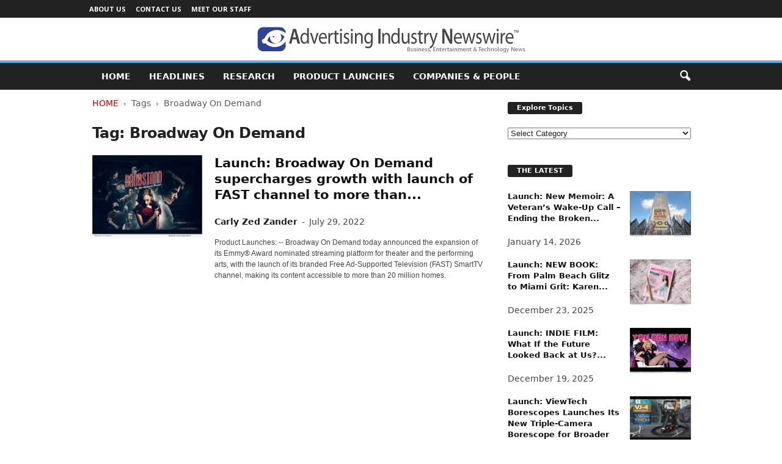

--- FILE ---
content_type: text/html; charset=UTF-8
request_url: https://advertisingindustrynewswire.com/tag/broadway-on-demand/
body_size: 11755
content:
<!doctype html >
<!--[if IE 8]>    <html class="ie8" lang="en-US"> <![endif]-->
<!--[if IE 9]>    <html class="ie9" lang="en-US"> <![endif]-->
<!--[if gt IE 8]><!--> <html lang="en-US"> <!--<![endif]-->
<head>
    <title>Broadway On Demand Archives - Advertising Industry Newswire</title>
    <meta charset="UTF-8"/>
    <meta name="viewport" content="width=device-width, initial-scale=1.0">
    <link rel="pingback" href=""/>
    <meta name='robots' content='noindex, follow'/>

	<!-- This site is optimized with the Yoast SEO plugin v26.6 - https://yoast.com/wordpress/plugins/seo/ -->
	<meta property="og:locale" content="en_US"/>
	<meta property="og:type" content="article"/>
	<meta property="og:title" content="Broadway On Demand Archives - Advertising Industry Newswire"/>
	<meta property="og:url" content="https://advertisingindustrynewswire.com/tag/broadway-on-demand/"/>
	<meta property="og:site_name" content="Advertising Industry Newswire"/>
	<meta property="og:image" content="https://advertisingindustrynewswire.com/META/default-ADindustry-600x450.jpg"/>
	<meta property="og:image:width" content="600"/>
	<meta property="og:image:height" content="450"/>
	<meta property="og:image:type" content="image/jpeg"/>
	<meta name="twitter:card" content="summary_large_image"/>
	<meta name="twitter:site" content="@neotropenews"/>
	<script type="application/ld+json" class="yoast-schema-graph">{"@context":"https://schema.org","@graph":[{"@type":"CollectionPage","@id":"https://advertisingindustrynewswire.com/tag/broadway-on-demand/","url":"https://advertisingindustrynewswire.com/tag/broadway-on-demand/","name":"Broadway On Demand Archives - Advertising Industry Newswire","isPartOf":{"@id":"https://advertisingindustrynewswire.com/#website"},"primaryImageOfPage":{"@id":"https://advertisingindustrynewswire.com/tag/broadway-on-demand/#primaryimage"},"image":{"@id":"https://advertisingindustrynewswire.com/tag/broadway-on-demand/#primaryimage"},"thumbnailUrl":"https://advertisingindustrynewswire.com/META/22-0729-s2p-bod-bandstand-800x600.jpg","breadcrumb":{"@id":"https://advertisingindustrynewswire.com/tag/broadway-on-demand/#breadcrumb"},"inLanguage":"en-US"},{"@type":"ImageObject","inLanguage":"en-US","@id":"https://advertisingindustrynewswire.com/tag/broadway-on-demand/#primaryimage","url":"https://advertisingindustrynewswire.com/META/22-0729-s2p-bod-bandstand-800x600.jpg","contentUrl":"https://advertisingindustrynewswire.com/META/22-0729-s2p-bod-bandstand-800x600.jpg","width":800,"height":600},{"@type":"BreadcrumbList","@id":"https://advertisingindustrynewswire.com/tag/broadway-on-demand/#breadcrumb","itemListElement":[{"@type":"ListItem","position":1,"name":"Home","item":"https://advertisingindustrynewswire.com/"},{"@type":"ListItem","position":2,"name":"Broadway On Demand"}]},{"@type":"WebSite","@id":"https://advertisingindustrynewswire.com/#website","url":"https://advertisingindustrynewswire.com/","name":"Advertising Industry Newswire","description":"Advertising and Marketing News","potentialAction":[{"@type":"SearchAction","target":{"@type":"EntryPoint","urlTemplate":"https://advertisingindustrynewswire.com/?s={search_term_string}"},"query-input":{"@type":"PropertyValueSpecification","valueRequired":true,"valueName":"search_term_string"}}],"inLanguage":"en-US"}]}</script>
	<!-- / Yoast SEO plugin. -->


<style id='wp-img-auto-sizes-contain-inline-css' type='text/css'>img:is([sizes=auto i],[sizes^="auto," i]){contain-intrinsic-size:3000px 1500px}</style>
<style id='classic-theme-styles-inline-css' type='text/css'>.wp-block-button__link{color:#fff;background-color:#32373c;border-radius:9999px;box-shadow:none;text-decoration:none;padding:calc(.667em + 2px) calc(1.333em + 2px);font-size:1.125em}.wp-block-file__button{background:#32373c;color:#fff;text-decoration:none}</style>
<link rel='stylesheet' id='google-fonts-style-css' href='https://fonts.googleapis.com/css?family=Open+Sans%3A400%2C600%2C700%7CRoboto+Condensed%3A400%2C500%2C700&#038;display=swap&#038;ver=5.4.3.4' type='text/css' media='all'/>
<link rel='stylesheet' id='td-theme-css' href='https://advertisingindustrynewswire.com/wp-content/themes/Neotrope/style.css' type='text/css' media='all'/>
<style id='td-theme-inline-css' type='text/css'>@media (max-width:767px){.td-header-desktop-wrap{display:none}}@media (min-width:767px){.td-header-mobile-wrap{display:none}}</style>
<link rel='stylesheet' id='td-legacy-framework-front-style-css' href='https://advertisingindustrynewswire.com/wp-content/plugins/td-composer/legacy/Newsmag/assets/css/td_legacy_main.css' type='text/css' media='all'/>
<script type="text/javascript" src="https://advertisingindustrynewswire.com/wp-includes/js/jquery/jquery.min.js" id="jquery-core-js"></script>
<script type="text/javascript" src="https://advertisingindustrynewswire.com/wp-includes/js/jquery/jquery-migrate.min.js" id="jquery-migrate-js"></script>
<link rel="https://api.w.org/" href="https://advertisingindustrynewswire.com/wp-json/"/><link rel="alternate" title="JSON" type="application/json" href="https://advertisingindustrynewswire.com/wp-json/wp/v2/tags/8075"/>

<!-- JS generated by theme -->

<script type="text/javascript" id="td-generated-header-js">var tdBlocksArray=[];function tdBlock(){this.id='';this.block_type=1;this.atts='';this.td_column_number='';this.td_current_page=1;this.post_count=0;this.found_posts=0;this.max_num_pages=0;this.td_filter_value='';this.is_ajax_running=false;this.td_user_action='';this.header_color='';this.ajax_pagination_infinite_stop='';}(function(){var htmlTag=document.getElementsByTagName("html")[0];if(navigator.userAgent.indexOf("MSIE 10.0")>-1){htmlTag.className+=' ie10';}if(!!navigator.userAgent.match(/Trident.*rv\:11\./)){htmlTag.className+=' ie11';}if(navigator.userAgent.indexOf("Edge")>-1){htmlTag.className+=' ieEdge';}if(/(iPad|iPhone|iPod)/g.test(navigator.userAgent)){htmlTag.className+=' td-md-is-ios';}var user_agent=navigator.userAgent.toLowerCase();if(user_agent.indexOf("android")>-1){htmlTag.className+=' td-md-is-android';}if(-1!==navigator.userAgent.indexOf('Mac OS X')){htmlTag.className+=' td-md-is-os-x';}if(/chrom(e|ium)/.test(navigator.userAgent.toLowerCase())){htmlTag.className+=' td-md-is-chrome';}if(-1!==navigator.userAgent.indexOf('Firefox')){htmlTag.className+=' td-md-is-firefox';}if(-1!==navigator.userAgent.indexOf('Safari')&&-1===navigator.userAgent.indexOf('Chrome')){htmlTag.className+=' td-md-is-safari';}if(-1!==navigator.userAgent.indexOf('IEMobile')){htmlTag.className+=' td-md-is-iemobile';}})();var tdLocalCache={};(function(){"use strict";tdLocalCache={data:{},remove:function(resource_id){delete tdLocalCache.data[resource_id];},exist:function(resource_id){return tdLocalCache.data.hasOwnProperty(resource_id)&&tdLocalCache.data[resource_id]!==null;},get:function(resource_id){return tdLocalCache.data[resource_id];},set:function(resource_id,cachedData){tdLocalCache.remove(resource_id);tdLocalCache.data[resource_id]=cachedData;}};})();var td_viewport_interval_list=[{"limitBottom":767,"sidebarWidth":251},{"limitBottom":1023,"sidebarWidth":339}];var tdc_is_installed="yes";var tdc_domain_active=false;var td_ajax_url="https:\/\/advertisingindustrynewswire.com\/wp-admin\/admin-ajax.php?td_theme_name=Newsmag&v=5.4.3.4";var td_get_template_directory_uri="https:\/\/advertisingindustrynewswire.com\/wp-content\/plugins\/td-composer\/legacy\/common";var tds_snap_menu="";var tds_logo_on_sticky="";var tds_header_style="8";var td_please_wait="Please wait...";var td_email_user_pass_incorrect="User or password incorrect!";var td_email_user_incorrect="Email or username incorrect!";var td_email_incorrect="Email incorrect!";var td_user_incorrect="Username incorrect!";var td_email_user_empty="Email or username empty!";var td_pass_empty="Pass empty!";var td_pass_pattern_incorrect="Invalid Pass Pattern!";var td_retype_pass_incorrect="Retyped Pass incorrect!";var tds_more_articles_on_post_enable="";var tds_more_articles_on_post_time_to_wait="";var tds_more_articles_on_post_pages_distance_from_top=0;var tds_captcha="";var tds_theme_color_site_wide="#4db2ec";var tds_smart_sidebar="";var tdThemeName="Newsmag";var tdThemeNameWl="Newsmag";var td_magnific_popup_translation_tPrev="Previous (Left arrow key)";var td_magnific_popup_translation_tNext="Next (Right arrow key)";var td_magnific_popup_translation_tCounter="%curr% of %total%";var td_magnific_popup_translation_ajax_tError="The content from %url% could not be loaded.";var td_magnific_popup_translation_image_tError="The image #%curr% could not be loaded.";var tdBlockNonce="8cd60e068b";var tdMobileMenu="enabled";var tdMobileSearch="enabled";var tdDateNamesI18n={"month_names":["January","February","March","April","May","June","July","August","September","October","November","December"],"month_names_short":["Jan","Feb","Mar","Apr","May","Jun","Jul","Aug","Sep","Oct","Nov","Dec"],"day_names":["Sunday","Monday","Tuesday","Wednesday","Thursday","Friday","Saturday"],"day_names_short":["Sun","Mon","Tue","Wed","Thu","Fri","Sat"]};var td_deploy_mode="deploy";var td_ad_background_click_link="";var td_ad_background_click_target="";</script>


<!-- Header style compiled by theme -->

<style>.td-pb-row [class*="td-pb-span"],.td-pb-border-top,.page-template-page-title-sidebar-php .td-page-content>.wpb_row:first-child,.td-post-sharing,.td-post-content,.td-post-next-prev,.author-box-wrap,.td-comments-title-wrap,.comment-list,.comment-respond,.td-post-template-5 header,.td-container,.wpb_content_element,.wpb_column,.wpb_row,.white-menu .td-header-container .td-header-main-menu,.td-post-template-1 .td-post-content,.td-post-template-4 .td-post-sharing-top,.td-header-style-6 .td-header-header .td-make-full,#disqus_thread,.page-template-page-pagebuilder-title-php .td-page-content>.wpb_row:first-child,.td-footer-container:before{border-color:#fff}.td-top-border{border-color:#fff!important}.td-container-border:after,
    .td-next-prev-separator,
    .td-container .td-pb-row .wpb_column:before,
    .td-container-border:before,
    .td-main-content:before,
    .td-main-sidebar:before,
    .td-pb-row .td-pb-span4:nth-of-type(3):after,
    .td-pb-row .td-pb-span4:nth-last-of-type(3):after {background-color:#fff}@media (max-width:767px){.white-menu .td-header-main-menu{border-color:#fff}}.td-footer-container,.td-footer-container .td_module_mx3 .meta-info,.td-footer-container .td_module_14 .meta-info,.td-footer-container .td_module_mx1 .td-block14-border{background-color:#000}.td-footer-container .widget_calendar #today{background-color:transparent}</style>




<script type="application/ld+json">
    {
        "@context": "https://schema.org",
        "@type": "BreadcrumbList",
        "itemListElement": [
            {
                "@type": "ListItem",
                "position": 1,
                "item": {
                    "@type": "WebSite",
                    "@id": "https://advertisingindustrynewswire.com/",
                    "name": "Home"
                }
            },
            {
                "@type": "ListItem",
                "position": 2,
                    "item": {
                    "@type": "WebPage",
                    "@id": "https://advertisingindustrynewswire.com/tag/broadway-on-demand/",
                    "name": "Broadway On Demand"
                }
            }    
        ]
    }
</script>
		<style type="text/css" id="wp-custom-css">.entry-crumbs{margin-bottom:18px;font-size:14px;color:#555}.homeh1{font-size:20px;font-weight:700;text-align:center;border-bottom:1px #aaa solid;padding-bottom:24px}.td-post-content p a{text-decoration:underline!important}.entry-crumbs a:active{margin-bottom:18px;font-size:14px;color:#c00}.entry-crumbs a{margin-bottom:18px;font-size:14px;color:#c00;text-transform:uppercase}.td-tags{font-size:13px}.td-post-small-box{height:20px;line-height:24px;margin-bottom:5px}.td_module_mx2 .item-details{margin:0 20px 20px 20px;display:block;min-height:60px}.meta-info{font-size:14px;color:#444;line-height:21px;margin-top:21px;margin-bottom:21px}.td-category{font-size:13px}.entry-category{height:20px;line-height:24px;margin-bottom:5px}@media (min-width:1021px){.td-footer-container,.td-sub-footer-container.td-container{width:100%}.td-footer-container.td-container .td-pb-row,.td-sub-footer-container .td-pb-row{width:1021px;margin-left:auto;margin-right:auto}}@media (min-width:768px) and (max-width:1021px){.td-footer-container,.td-footer-container.td-container .td-pb-row,.td-sub-footer-container .td-pb-row{width:756px;margin-left:auto;margin-right:auto}.td-footer-container,.td-sub-footer-container.td-container{width:100%}}h4{font-size:14px;padding-bottom:1px}.td_block_3 .td-module-thumb .entry-thumb{border-bottom:2px solid gray}.td_block_4 .td-module-thumb .entry-thumb{border-bottom:2px solid gray}.td-post-content ul li{padding-bottom:10px;line-height:1.5em}.buttonn3{background-color:#9e1b32;border:none;color:#fff;padding:4px 8px 6px;text-align:center;text-decoration:none;font-size:13px}.homeh1{font-family:serif;font-weight:500;line-height:1.2em;text-align:left;padding:0 20px 20px 10px}.td_block_9 .td-post-author-name{display:none}.neo-center{text-align:center}.neobutnn{padding:4px;border:1px solid #aaa;background-color:#eee;color:#ccc}.sidebarky{text-align:center;padding:10px;border:1px solid #aaa;border-top:2px solid #333;background-color:#fefefe}</style>
			<style id="tdw-css-placeholder"></style><style id='global-styles-inline-css' type='text/css'>:root{--wp--preset--aspect-ratio--square:1;--wp--preset--aspect-ratio--4-3: 4/3;--wp--preset--aspect-ratio--3-4: 3/4;--wp--preset--aspect-ratio--3-2: 3/2;--wp--preset--aspect-ratio--2-3: 2/3;--wp--preset--aspect-ratio--16-9: 16/9;--wp--preset--aspect-ratio--9-16: 9/16;--wp--preset--color--black:#000;--wp--preset--color--cyan-bluish-gray:#abb8c3;--wp--preset--color--white:#fff;--wp--preset--color--pale-pink:#f78da7;--wp--preset--color--vivid-red:#cf2e2e;--wp--preset--color--luminous-vivid-orange:#ff6900;--wp--preset--color--luminous-vivid-amber:#fcb900;--wp--preset--color--light-green-cyan:#7bdcb5;--wp--preset--color--vivid-green-cyan:#00d084;--wp--preset--color--pale-cyan-blue:#8ed1fc;--wp--preset--color--vivid-cyan-blue:#0693e3;--wp--preset--color--vivid-purple:#9b51e0;--wp--preset--gradient--vivid-cyan-blue-to-vivid-purple:linear-gradient(135deg,#0693e3 0%,#9b51e0 100%);--wp--preset--gradient--light-green-cyan-to-vivid-green-cyan:linear-gradient(135deg,#7adcb4 0%,#00d082 100%);--wp--preset--gradient--luminous-vivid-amber-to-luminous-vivid-orange:linear-gradient(135deg,#fcb900 0%,#ff6900 100%);--wp--preset--gradient--luminous-vivid-orange-to-vivid-red:linear-gradient(135deg,#ff6900 0%,#cf2e2e 100%);--wp--preset--gradient--very-light-gray-to-cyan-bluish-gray:linear-gradient(135deg,#eee 0%,#a9b8c3 100%);--wp--preset--gradient--cool-to-warm-spectrum:linear-gradient(135deg,#4aeadc 0%,#9778d1 20%,#cf2aba 40%,#ee2c82 60%,#fb6962 80%,#fef84c 100%);--wp--preset--gradient--blush-light-purple:linear-gradient(135deg,#ffceec 0%,#9896f0 100%);--wp--preset--gradient--blush-bordeaux:linear-gradient(135deg,#fecda5 0%,#fe2d2d 50%,#6b003e 100%);--wp--preset--gradient--luminous-dusk:linear-gradient(135deg,#ffcb70 0%,#c751c0 50%,#4158d0 100%);--wp--preset--gradient--pale-ocean:linear-gradient(135deg,#fff5cb 0%,#b6e3d4 50%,#33a7b5 100%);--wp--preset--gradient--electric-grass:linear-gradient(135deg,#caf880 0%,#71ce7e 100%);--wp--preset--gradient--midnight:linear-gradient(135deg,#020381 0%,#2874fc 100%);--wp--preset--font-size--small:10px;--wp--preset--font-size--medium:20px;--wp--preset--font-size--large:30px;--wp--preset--font-size--x-large:42px;--wp--preset--font-size--regular:14px;--wp--preset--font-size--larger:48px;--wp--preset--spacing--20:.44rem;--wp--preset--spacing--30:.67rem;--wp--preset--spacing--40:1rem;--wp--preset--spacing--50:1.5rem;--wp--preset--spacing--60:2.25rem;--wp--preset--spacing--70:3.38rem;--wp--preset--spacing--80:5.06rem;--wp--preset--shadow--natural:6px 6px 9px rgba(0,0,0,.2);--wp--preset--shadow--deep:12px 12px 50px rgba(0,0,0,.4);--wp--preset--shadow--sharp:6px 6px 0 rgba(0,0,0,.2);--wp--preset--shadow--outlined:6px 6px 0 -3px #fff , 6px 6px #000;--wp--preset--shadow--crisp:6px 6px 0 #000}:where(.is-layout-flex){gap:.5em}:where(.is-layout-grid){gap:.5em}body .is-layout-flex{display:flex}.is-layout-flex{flex-wrap:wrap;align-items:center}.is-layout-flex > :is(*, div){margin:0}body .is-layout-grid{display:grid}.is-layout-grid > :is(*, div){margin:0}:where(.wp-block-columns.is-layout-flex){gap:2em}:where(.wp-block-columns.is-layout-grid){gap:2em}:where(.wp-block-post-template.is-layout-flex){gap:1.25em}:where(.wp-block-post-template.is-layout-grid){gap:1.25em}.has-black-color{color:var(--wp--preset--color--black)!important}.has-cyan-bluish-gray-color{color:var(--wp--preset--color--cyan-bluish-gray)!important}.has-white-color{color:var(--wp--preset--color--white)!important}.has-pale-pink-color{color:var(--wp--preset--color--pale-pink)!important}.has-vivid-red-color{color:var(--wp--preset--color--vivid-red)!important}.has-luminous-vivid-orange-color{color:var(--wp--preset--color--luminous-vivid-orange)!important}.has-luminous-vivid-amber-color{color:var(--wp--preset--color--luminous-vivid-amber)!important}.has-light-green-cyan-color{color:var(--wp--preset--color--light-green-cyan)!important}.has-vivid-green-cyan-color{color:var(--wp--preset--color--vivid-green-cyan)!important}.has-pale-cyan-blue-color{color:var(--wp--preset--color--pale-cyan-blue)!important}.has-vivid-cyan-blue-color{color:var(--wp--preset--color--vivid-cyan-blue)!important}.has-vivid-purple-color{color:var(--wp--preset--color--vivid-purple)!important}.has-black-background-color{background-color:var(--wp--preset--color--black)!important}.has-cyan-bluish-gray-background-color{background-color:var(--wp--preset--color--cyan-bluish-gray)!important}.has-white-background-color{background-color:var(--wp--preset--color--white)!important}.has-pale-pink-background-color{background-color:var(--wp--preset--color--pale-pink)!important}.has-vivid-red-background-color{background-color:var(--wp--preset--color--vivid-red)!important}.has-luminous-vivid-orange-background-color{background-color:var(--wp--preset--color--luminous-vivid-orange)!important}.has-luminous-vivid-amber-background-color{background-color:var(--wp--preset--color--luminous-vivid-amber)!important}.has-light-green-cyan-background-color{background-color:var(--wp--preset--color--light-green-cyan)!important}.has-vivid-green-cyan-background-color{background-color:var(--wp--preset--color--vivid-green-cyan)!important}.has-pale-cyan-blue-background-color{background-color:var(--wp--preset--color--pale-cyan-blue)!important}.has-vivid-cyan-blue-background-color{background-color:var(--wp--preset--color--vivid-cyan-blue)!important}.has-vivid-purple-background-color{background-color:var(--wp--preset--color--vivid-purple)!important}.has-black-border-color{border-color:var(--wp--preset--color--black)!important}.has-cyan-bluish-gray-border-color{border-color:var(--wp--preset--color--cyan-bluish-gray)!important}.has-white-border-color{border-color:var(--wp--preset--color--white)!important}.has-pale-pink-border-color{border-color:var(--wp--preset--color--pale-pink)!important}.has-vivid-red-border-color{border-color:var(--wp--preset--color--vivid-red)!important}.has-luminous-vivid-orange-border-color{border-color:var(--wp--preset--color--luminous-vivid-orange)!important}.has-luminous-vivid-amber-border-color{border-color:var(--wp--preset--color--luminous-vivid-amber)!important}.has-light-green-cyan-border-color{border-color:var(--wp--preset--color--light-green-cyan)!important}.has-vivid-green-cyan-border-color{border-color:var(--wp--preset--color--vivid-green-cyan)!important}.has-pale-cyan-blue-border-color{border-color:var(--wp--preset--color--pale-cyan-blue)!important}.has-vivid-cyan-blue-border-color{border-color:var(--wp--preset--color--vivid-cyan-blue)!important}.has-vivid-purple-border-color{border-color:var(--wp--preset--color--vivid-purple)!important}.has-vivid-cyan-blue-to-vivid-purple-gradient-background{background:var(--wp--preset--gradient--vivid-cyan-blue-to-vivid-purple)!important}.has-light-green-cyan-to-vivid-green-cyan-gradient-background{background:var(--wp--preset--gradient--light-green-cyan-to-vivid-green-cyan)!important}.has-luminous-vivid-amber-to-luminous-vivid-orange-gradient-background{background:var(--wp--preset--gradient--luminous-vivid-amber-to-luminous-vivid-orange)!important}.has-luminous-vivid-orange-to-vivid-red-gradient-background{background:var(--wp--preset--gradient--luminous-vivid-orange-to-vivid-red)!important}.has-very-light-gray-to-cyan-bluish-gray-gradient-background{background:var(--wp--preset--gradient--very-light-gray-to-cyan-bluish-gray)!important}.has-cool-to-warm-spectrum-gradient-background{background:var(--wp--preset--gradient--cool-to-warm-spectrum)!important}.has-blush-light-purple-gradient-background{background:var(--wp--preset--gradient--blush-light-purple)!important}.has-blush-bordeaux-gradient-background{background:var(--wp--preset--gradient--blush-bordeaux)!important}.has-luminous-dusk-gradient-background{background:var(--wp--preset--gradient--luminous-dusk)!important}.has-pale-ocean-gradient-background{background:var(--wp--preset--gradient--pale-ocean)!important}.has-electric-grass-gradient-background{background:var(--wp--preset--gradient--electric-grass)!important}.has-midnight-gradient-background{background:var(--wp--preset--gradient--midnight)!important}.has-small-font-size{font-size:var(--wp--preset--font-size--small)!important}.has-medium-font-size{font-size:var(--wp--preset--font-size--medium)!important}.has-large-font-size{font-size:var(--wp--preset--font-size--large)!important}.has-x-large-font-size{font-size:var(--wp--preset--font-size--x-large)!important}</style>
</head>

<body class="archive tag tag-broadway-on-demand tag-8075 wp-theme-Neotrope global-block-template-1 white-grid td-full-layout" itemscope="itemscope" itemtype="https://schema.org/WebPage">

        <div class="td-scroll-up  td-hide-scroll-up-on-mob" style="display:none;"><i class="td-icon-menu-up"></i></div>

    
    <div class="td-menu-background"></div>
<div id="td-mobile-nav">
    <div class="td-mobile-container">
        <!-- mobile menu top section -->
        <div class="td-menu-socials-wrap">
            <!-- socials -->
            <div class="td-menu-socials">
                
        <span class="td-social-icon-wrap">
            <a target="_blank" href="https://www.facebook.com/NeotropeNewsNetwork/" title="Facebook">
                <i class="td-icon-font td-icon-facebook"></i>
                <span style="display: none">Facebook</span>
            </a>
        </span>
        <span class="td-social-icon-wrap">
            <a target="_blank" href="https://advertisingindustrynewswire.com/feed/" title="RSS">
                <i class="td-icon-font td-icon-rss"></i>
                <span style="display: none">RSS</span>
            </a>
        </span>
        <span class="td-social-icon-wrap">
            <a target="_blank" href="https://twitter.com/NeotropeNews" title="Twitter">
                <i class="td-icon-font td-icon-twitter"></i>
                <span style="display: none">Twitter</span>
            </a>
        </span>            </div>
            <!-- close button -->
            <div class="td-mobile-close">
                <span><i class="td-icon-close-mobile"></i></span>
            </div>
        </div>

        <!-- login section -->
        
        <!-- menu section -->
        <div class="td-mobile-content">
            <div class="menu-mainmenu-container"><ul id="menu-mainmenu" class="td-mobile-main-menu"><li id="menu-item-3471" class="menu-item menu-item-type-custom menu-item-object-custom menu-item-home menu-item-first menu-item-3471"><a href="http://advertisingindustrynewswire.com">HOME</a></li>
<li id="menu-item-4029" class="menu-item menu-item-type-taxonomy menu-item-object-category menu-item-4029"><a href="https://advertisingindustrynewswire.com/headlines/">Headlines</a></li>
<li id="menu-item-3472" class="menu-item menu-item-type-taxonomy menu-item-object-category menu-item-3472"><a href="https://advertisingindustrynewswire.com/market-research/">Research</a></li>
<li id="menu-item-3473" class="menu-item menu-item-type-taxonomy menu-item-object-category menu-item-3473"><a href="https://advertisingindustrynewswire.com/news-product-launches/">Product Launches</a></li>
<li id="menu-item-4037" class="menu-item menu-item-type-taxonomy menu-item-object-category menu-item-4037"><a href="https://advertisingindustrynewswire.com/companies-and-people/">Companies &#038; People</a></li>
</ul></div>        </div>
    </div>

    <!-- register/login section -->
    </div>    <div class="td-search-background"></div>
<div class="td-search-wrap-mob">
	<div class="td-drop-down-search">
		<form method="get" class="td-search-form" action="https://advertisingindustrynewswire.com/">
			<!-- close button -->
			<div class="td-search-close">
				<span><i class="td-icon-close-mobile"></i></span>
			</div>
			<div role="search" class="td-search-input">
				<span>Search</span>
				<input id="td-header-search-mob" type="text" value="" name="s" autocomplete="off"/>
			</div>
		</form>
		<div id="td-aj-search-mob"></div>
	</div>
</div>

    <div id="td-outer-wrap">
    
        <div class="td-outer-container">
        
            <!--
Header style 8
-->
<div class="td-header-wrap td-header-style-8">
    <div class="td-top-menu-full">
        <div class="td-header-row td-header-top-menu td-make-full">
            
    <div class="td-top-bar-container top-bar-style-1">
        <div class="td-header-sp-top-menu">

    <div class="menu-top-container"><ul id="menu-tiptop" class="top-header-menu"><li id="menu-item-3470" class="menu-item menu-item-type-post_type menu-item-object-page menu-item-first td-menu-item td-normal-menu menu-item-3470"><a href="https://advertisingindustrynewswire.com/about-site/">About Us</a></li>
<li id="menu-item-3680" class="menu-item menu-item-type-post_type menu-item-object-page td-menu-item td-normal-menu menu-item-3680"><a href="https://advertisingindustrynewswire.com/contact/">Contact Us</a></li>
<li id="menu-item-3681" class="menu-item menu-item-type-post_type menu-item-object-page td-menu-item td-normal-menu menu-item-3681"><a href="https://advertisingindustrynewswire.com/meet-our-staff/">Meet Our Staff</a></li>
</ul></div></div>            </div>

        </div>
    </div>

    <div class="td-header-row td-header-header">
        <div class="td-header-sp-logo">
            		<a class="td-main-logo" href="https://advertisingindustrynewswire.com/">
			<img src="https://advertisingindustrynewswire.com/META/AIN-newswire-logo-440x44.png" alt="Advertising and Marketing News" title="Advertising and Marketing News" width="" height=""/>
			<span class="td-visual-hidden">Advertising Industry Newswire</span>
		</a>
		        </div>
    </div>

    <div class="td-header-menu-wrap">
        <div class="td-header-row td-header-border td-header-main-menu">
            <div class="td-make-full">
                <div id="td-header-menu" role="navigation">
        <div id="td-top-mobile-toggle"><span><i class="td-icon-font td-icon-mobile"></i></span></div>
        <div class="td-main-menu-logo td-logo-in-header">
                <a class="td-main-logo" href="https://advertisingindustrynewswire.com/">
            <img src="https://advertisingindustrynewswire.com/META/AIN-newswire-logo-440x44.png" alt="Advertising and Marketing News" title="Advertising and Marketing News" width="" height=""/>
        </a>
        </div>
    <div class="menu-mainmenu-container"><ul id="menu-mainmenu-1" class="sf-menu"><li class="menu-item menu-item-type-custom menu-item-object-custom menu-item-home menu-item-first td-menu-item td-normal-menu menu-item-3471"><a href="http://advertisingindustrynewswire.com">HOME</a></li>
<li class="menu-item menu-item-type-taxonomy menu-item-object-category td-menu-item td-normal-menu menu-item-4029"><a href="https://advertisingindustrynewswire.com/headlines/">Headlines</a></li>
<li class="menu-item menu-item-type-taxonomy menu-item-object-category td-menu-item td-normal-menu menu-item-3472"><a href="https://advertisingindustrynewswire.com/market-research/">Research</a></li>
<li class="menu-item menu-item-type-taxonomy menu-item-object-category td-menu-item td-normal-menu menu-item-3473"><a href="https://advertisingindustrynewswire.com/news-product-launches/">Product Launches</a></li>
<li class="menu-item menu-item-type-taxonomy menu-item-object-category td-menu-item td-normal-menu menu-item-4037"><a href="https://advertisingindustrynewswire.com/companies-and-people/">Companies &#038; People</a></li>
</ul></div></div>

<div class="td-search-wrapper">
    <div id="td-top-search">
        <!-- Search -->
        <div class="header-search-wrap">
            <div class="dropdown header-search">
                <a id="td-header-search-button" href="#" role="button" aria-label="search icon" class="dropdown-toggle " data-toggle="dropdown"><i class="td-icon-search"></i></a>
                                <span id="td-header-search-button-mob" class="dropdown-toggle " data-toggle="dropdown"><i class="td-icon-search"></i></span>
                            </div>
        </div>
    </div>
</div>

<div class="header-search-wrap">
	<div class="dropdown header-search">
		<div class="td-drop-down-search">
			<form method="get" class="td-search-form" action="https://advertisingindustrynewswire.com/">
				<div role="search" class="td-head-form-search-wrap">
					<input class="needsclick" id="td-header-search" type="text" value="" name="s" autocomplete="off"/><input class="wpb_button wpb_btn-inverse btn" type="submit" id="td-header-search-top" value="Search"/>
				</div>
			</form>
			<div id="td-aj-search"></div>
		</div>
	</div>
</div>            </div>
        </div>
    </div>

    <div class="td-header-container">
        <div class="td-header-row">
            <div class="td-header-sp-rec">
                
<div class="td-header-ad-wrap  td-ad">
    

</div>            </div>
        </div>
    </div>
</div>
<div class="td-container">
    <div class="td-container-border">
        <div class="td-pb-row">
                                    <div class="td-pb-span8 td-main-content">
                            <div class="td-ss-main-content">
                                <div class="td-page-header td-pb-padding-side">
                                    <div class="entry-crumbs"><span><a title="" class="entry-crumb" href="https://advertisingindustrynewswire.com/">Home</a></span> <i class="td-icon-right td-bread-sep td-bred-no-url-last"></i> <span class="td-bred-no-url-last">Tags</span> <i class="td-icon-right td-bread-sep td-bred-no-url-last"></i> <span class="td-bred-no-url-last">Broadway On Demand</span></div>
                                    <h1 class="entry-title td-page-title">
                                        <span>Tag: Broadway On Demand</span>
                                    </h1>
                                </div>
                                <!-- module -->
        <div class="td_module_10 td_module_wrap td-animation-stack td-cpt-post">
            <div class="td-module-thumb"><a href="https://advertisingindustrynewswire.com/launch-broadway-on-demand-supercharges-growth-with-launch-of-fast-channel-to-more-than-20-million-homes/" rel="bookmark" class="td-image-wrap " title="Launch: Broadway On Demand supercharges growth with launch of FAST channel to more than 20 million homes"><img width="180" height="135" class="entry-thumb" src="https://advertisingindustrynewswire.com/META/22-0729-s2p-bod-bandstand-800x600-180x135.jpg" srcset="https://advertisingindustrynewswire.com/META/22-0729-s2p-bod-bandstand-800x600-180x135.jpg 180w, https://advertisingindustrynewswire.com/META/22-0729-s2p-bod-bandstand-800x600-768x576.jpg 768w, https://advertisingindustrynewswire.com/META/22-0729-s2p-bod-bandstand-800x600-100x75.jpg 100w, https://advertisingindustrynewswire.com/META/22-0729-s2p-bod-bandstand-800x600-238x178.jpg 238w, https://advertisingindustrynewswire.com/META/22-0729-s2p-bod-bandstand-800x600.jpg 800w" sizes="(max-width: 180px) 100vw, 180px" alt="" title="Launch: Broadway On Demand supercharges growth with launch of FAST channel to more than 20 million homes"/></a></div>            
            <div class="item-details">

            <h3 class="entry-title td-module-title"><a href="https://advertisingindustrynewswire.com/launch-broadway-on-demand-supercharges-growth-with-launch-of-fast-channel-to-more-than-20-million-homes/" rel="bookmark" title="Launch: Broadway On Demand supercharges growth with launch of FAST channel to more than 20 million homes">Launch: Broadway On Demand supercharges growth with launch of FAST channel to more than...</a></h3>                <div class="meta-info">
                                                            <span class="td-post-author-name"><a href="https://advertisingindustrynewswire.com/author/carlyz/">Carly Zed Zander</a> <span>-</span> </span>                    <span class="td-post-date"><time class="entry-date updated td-module-date" datetime="2022-07-29T09:00:22-07:00">July 29, 2022</time></span>                                    </div>

                <div class="td-excerpt">
                    Product Launches: -- Broadway On Demand today announced the expansion of its Emmy® Award nominated streaming platform for theater and the performing arts, with the launch of its branded Free Ad-Supported Television (FAST) SmartTV channel, making its content accessible to more than 20 million homes.                </div>
            </div>

        </div>

                                    </div>
                        </div>
                        <div class="td-pb-span4 td-main-sidebar">
                            <div class="td-ss-main-sidebar">
                                <aside class="td_block_template_1 widget widget_categories"><h4 class="block-title"><span>Explore Topics</span></h4><form action="https://advertisingindustrynewswire.com" method="get"><label class="screen-reader-text" for="cat">Explore Topics</label><select name='cat' id='cat' class='postform'>
	<option value='-1'>Select Category</option>
	<option class="level-0" value="4">Advertising Industry News</option>
	<option class="level-0" value="5">Advertising Services</option>
	<option class="level-0" value="6">Agencies</option>
	<option class="level-0" value="7">Alliances</option>
	<option class="level-0" value="9">ARTICLES</option>
	<option class="level-0" value="10">Articles: Advertising Industry</option>
	<option class="level-0" value="11">Articles: Marketing Management</option>
	<option class="level-0" value="12">Articles: The PR Business</option>
	<option class="level-0" value="13">Articles: TV Advertising</option>
	<option class="level-0" value="15">Automotive Marketing</option>
	<option class="level-0" value="17">Books + eMedia</option>
	<option class="level-0" value="18">Branding</option>
	<option class="level-0" value="1540">Companies and People</option>
	<option class="level-0" value="19">Content Marketing</option>
	<option class="level-0" value="21">Direct Marketing</option>
	<option class="level-0" value="22">eMarketing</option>
	<option class="level-0" value="24">Entertainment</option>
	<option class="level-0" value="25">Event Marketing</option>
	<option class="level-0" value="26">Featured</option>
	<option class="level-0" value="27">Financial Services Marketing</option>
	<option class="level-0" value="28">Fitness Marketing</option>
	<option class="level-0" value="29">Food Marketing</option>
	<option class="level-0" value="30">Green Marketing</option>
	<option class="level-0" value="31">Headlines</option>
	<option class="level-0" value="32">Healthcare Marketing</option>
	<option class="level-0" value="33">Hospitality Marketing</option>
	<option class="level-0" value="34">Industry Awards</option>
	<option class="level-0" value="35">Industry News</option>
	<option class="level-0" value="37">Investor Relations</option>
	<option class="level-0" value="38">Latino Marketing</option>
	<option class="level-0" value="39">Lead Generation</option>
	<option class="level-0" value="40">Legal Issues</option>
	<option class="level-0" value="41">Market Research</option>
	<option class="level-0" value="42">Marketing Software</option>
	<option class="level-0" value="43">Media Buying</option>
	<option class="level-0" value="44">Mobile and Wireless</option>
	<option class="level-0" value="45">Non-Profit and Causes</option>
	<option class="level-0" value="46">Offbeat Marketing</option>
	<option class="level-0" value="47">Outdoor Advertising</option>
	<option class="level-0" value="48">Packaging</option>
	<option class="level-0" value="49">Pharma Marketing</option>
	<option class="level-0" value="50">Political Marketing</option>
	<option class="level-0" value="51">PR Business</option>
	<option class="level-0" value="52">Print Advertising</option>
	<option class="level-0" value="53">Product Launches</option>
	<option class="level-0" value="54">Promotional Products</option>
	<option class="level-0" value="55">Real Estate Marketing</option>
	<option class="level-0" value="56">Retail Business</option>
	<option class="level-0" value="57">Seminars and Trade Shows</option>
	<option class="level-0" value="58">Shows and Events</option>
	<option class="level-0" value="59">Social Media Marketing</option>
	<option class="level-0" value="60">Sponsorships</option>
	<option class="level-0" value="61">Sports Marketing</option>
	<option class="level-0" value="62">Staff &amp; Career</option>
	<option class="level-0" value="64">Travel Marketing</option>
	<option class="level-0" value="65">TV and Radio</option>
	<option class="level-0" value="66">Video Marketing</option>
	<option class="level-0" value="67">Webinars</option>
	<option class="level-0" value="68">Websites</option>
</select>
</form><script type="text/javascript">
/* <![CDATA[ */

( ( dropdownId ) => {
	const dropdown = document.getElementById( dropdownId );
	function onSelectChange() {
		setTimeout( () => {
			if ( 'escape' === dropdown.dataset.lastkey ) {
				return;
			}
			if ( dropdown.value && parseInt( dropdown.value ) > 0 && dropdown instanceof HTMLSelectElement ) {
				dropdown.parentElement.submit();
			}
		}, 250 );
	}
	function onKeyUp( event ) {
		if ( 'Escape' === event.key ) {
			dropdown.dataset.lastkey = 'escape';
		} else {
			delete dropdown.dataset.lastkey;
		}
	}
	function onClick() {
		delete dropdown.dataset.lastkey;
	}
	dropdown.addEventListener( 'keyup', onKeyUp );
	dropdown.addEventListener( 'click', onClick );
	dropdown.addEventListener( 'change', onSelectChange );
})( "cat" );

//# sourceURL=WP_Widget_Categories%3A%3Awidget
/* ]]> */
</script>
</aside><div class="td_block_wrap td_block_8 td_block_widget tdi_2 td-pb-border-top td_block_template_1" data-td-block-uid="tdi_2"><script>var block_tdi_2=new tdBlock();block_tdi_2.id="tdi_2";block_tdi_2.atts='{"custom_title":"THE LATEST","custom_url":"","header_text_color":"#","header_color":"#","border_top":"","color_preset":"","post_ids":"","category_id":"","category_ids":"","tag_slug":"","autors_id":"","installed_post_types":"","sort":"","limit":"5","offset":"","td_ajax_filter_type":"","td_ajax_filter_ids":"","td_filter_default_txt":"All","td_ajax_preloading":"","ajax_pagination":"","ajax_pagination_infinite_stop":"","class":"td_block_widget tdi_2","block_type":"td_block_8","separator":"","title_tag":"","block_template_id":"","m7_tl":"","m7_title_tag":"","open_in_new_window":"","show_modified_date":"","video_popup":"","video_rec":"","video_rec_title":"","show_vid_t":"block","el_class":"","f_header_font_header":"","f_header_font_title":"Block header","f_header_font_settings":"","f_header_font_family":"","f_header_font_size":"","f_header_font_line_height":"","f_header_font_style":"","f_header_font_weight":"","f_header_font_transform":"","f_header_font_spacing":"","f_header_":"","f_ajax_font_title":"Ajax categories","f_ajax_font_settings":"","f_ajax_font_family":"","f_ajax_font_size":"","f_ajax_font_line_height":"","f_ajax_font_style":"","f_ajax_font_weight":"","f_ajax_font_transform":"","f_ajax_font_spacing":"","f_ajax_":"","f_more_font_title":"Load more button","f_more_font_settings":"","f_more_font_family":"","f_more_font_size":"","f_more_font_line_height":"","f_more_font_style":"","f_more_font_weight":"","f_more_font_transform":"","f_more_font_spacing":"","f_more_":"","m7f_title_font_header":"","m7f_title_font_title":"Article title","m7f_title_font_settings":"","m7f_title_font_family":"","m7f_title_font_size":"","m7f_title_font_line_height":"","m7f_title_font_style":"","m7f_title_font_weight":"","m7f_title_font_transform":"","m7f_title_font_spacing":"","m7f_title_":"","m7f_cat_font_title":"Article category tag","m7f_cat_font_settings":"","m7f_cat_font_family":"","m7f_cat_font_size":"","m7f_cat_font_line_height":"","m7f_cat_font_style":"","m7f_cat_font_weight":"","m7f_cat_font_transform":"","m7f_cat_font_spacing":"","m7f_cat_":"","m7f_meta_font_title":"Article meta info","m7f_meta_font_settings":"","m7f_meta_font_family":"","m7f_meta_font_size":"","m7f_meta_font_line_height":"","m7f_meta_font_style":"","m7f_meta_font_weight":"","m7f_meta_font_transform":"","m7f_meta_font_spacing":"","m7f_meta_":"","css":"","tdc_css":"","td_column_number":1,"ajax_pagination_next_prev_swipe":"","tdc_css_class":"tdi_2","tdc_css_class_style":"tdi_2_rand_style"}';block_tdi_2.td_column_number="1";block_tdi_2.block_type="td_block_8";block_tdi_2.post_count="5";block_tdi_2.found_posts="2553";block_tdi_2.header_color="#";block_tdi_2.ajax_pagination_infinite_stop="";block_tdi_2.max_num_pages="511";tdBlocksArray.push(block_tdi_2);</script><h4 class="block-title"><span class="td-pulldown-size">THE LATEST</span></h4><div id=tdi_2 class="td_block_inner">

	<div class="td-block-span12">

        <div class="td_module_7 td_module_wrap td-animation-stack td-cpt-post">
            <div class="td-module-thumb"><a href="https://advertisingindustrynewswire.com/launch-new-memoir-a-veterans-wake-up-call-ending-the-broken-bargain-of-the-american-dream/" rel="bookmark" class="td-image-wrap " title="Launch: New Memoir: A Veteran&#8217;s Wake-Up Call &#8211; Ending the Broken Bargain of The American Dream"><img width="100" height="75" class="entry-thumb" src="https://advertisingindustrynewswire.com/META/26-0114-s2p-llpdontkill-800x600-100x75.jpg" srcset="https://advertisingindustrynewswire.com/META/26-0114-s2p-llpdontkill-800x600-100x75.jpg 100w, https://advertisingindustrynewswire.com/META/26-0114-s2p-llpdontkill-800x600-768x576.jpg 768w, https://advertisingindustrynewswire.com/META/26-0114-s2p-llpdontkill-800x600-180x135.jpg 180w, https://advertisingindustrynewswire.com/META/26-0114-s2p-llpdontkill-800x600-238x178.jpg 238w, https://advertisingindustrynewswire.com/META/26-0114-s2p-llpdontkill-800x600.jpg 800w" sizes="(max-width: 100px) 100vw, 100px" alt="" title="Launch: New Memoir: A Veteran&#8217;s Wake-Up Call &#8211; Ending the Broken Bargain of The American Dream"/></a></div>
        <div class="item-details">

            <h3 class="entry-title td-module-title"><a href="https://advertisingindustrynewswire.com/launch-new-memoir-a-veterans-wake-up-call-ending-the-broken-bargain-of-the-american-dream/" rel="bookmark" title="Launch: New Memoir: A Veteran&#8217;s Wake-Up Call &#8211; Ending the Broken Bargain of The American Dream">Launch: New Memoir: A Veteran&#8217;s Wake-Up Call &#8211; Ending the Broken...</a></h3>
            <div class="meta-info">
                                                                <span class="td-post-date"><time class="entry-date updated td-module-date" datetime="2026-01-14T04:00:07-08:00">January 14, 2026</time></span>                            </div>

        </div>

        </div>

        
	</div> <!-- ./td-block-span12 -->

	<div class="td-block-span12">

        <div class="td_module_7 td_module_wrap td-animation-stack td-cpt-post">
            <div class="td-module-thumb"><a href="https://advertisingindustrynewswire.com/launch-new-book-from-palm-beach-glitz-to-miami-grit-karen-sovens-once-upon-a-time-in-palm-beach-reinvents-the-american-dream/" rel="bookmark" class="td-image-wrap " title="Launch: NEW BOOK: From Palm Beach Glitz to Miami Grit: Karen Soven&#8217;s &#8216;Once Upon A Time In Palm Beach&#8217; Reinvents the American Dream"><img width="100" height="75" class="entry-thumb" src="https://advertisingindustrynewswire.com/META/25-1223-s2p-llp-palmbeach-800x600-100x75.jpg" srcset="https://advertisingindustrynewswire.com/META/25-1223-s2p-llp-palmbeach-800x600-100x75.jpg 100w, https://advertisingindustrynewswire.com/META/25-1223-s2p-llp-palmbeach-800x600-768x576.jpg 768w, https://advertisingindustrynewswire.com/META/25-1223-s2p-llp-palmbeach-800x600-180x135.jpg 180w, https://advertisingindustrynewswire.com/META/25-1223-s2p-llp-palmbeach-800x600-238x178.jpg 238w, https://advertisingindustrynewswire.com/META/25-1223-s2p-llp-palmbeach-800x600.jpg 800w" sizes="(max-width: 100px) 100vw, 100px" alt="" title="Launch: NEW BOOK: From Palm Beach Glitz to Miami Grit: Karen Soven&#8217;s &#8216;Once Upon A Time In Palm Beach&#8217; Reinvents the American Dream"/></a></div>
        <div class="item-details">

            <h3 class="entry-title td-module-title"><a href="https://advertisingindustrynewswire.com/launch-new-book-from-palm-beach-glitz-to-miami-grit-karen-sovens-once-upon-a-time-in-palm-beach-reinvents-the-american-dream/" rel="bookmark" title="Launch: NEW BOOK: From Palm Beach Glitz to Miami Grit: Karen Soven&#8217;s &#8216;Once Upon A Time In Palm Beach&#8217; Reinvents the American Dream">Launch: NEW BOOK: From Palm Beach Glitz to Miami Grit: Karen...</a></h3>
            <div class="meta-info">
                                                                <span class="td-post-date"><time class="entry-date updated td-module-date" datetime="2025-12-23T04:00:46-08:00">December 23, 2025</time></span>                            </div>

        </div>

        </div>

        
	</div> <!-- ./td-block-span12 -->

	<div class="td-block-span12">

        <div class="td_module_7 td_module_wrap td-animation-stack td-cpt-post">
            <div class="td-module-thumb"><a href="https://advertisingindustrynewswire.com/launch-indie-film-what-if-the-future-looked-back-at-us-a-new-sci-fi-project-explores-gender-power-and-perspective/" rel="bookmark" class="td-image-wrap " title="Launch: INDIE FILM: What If the Future Looked Back at Us? A New Sci-Fi Project Explores Gender, Power, and Perspective"><img width="100" height="75" class="entry-thumb" src="https://advertisingindustrynewswire.com/META/25-1219-s2p-Galaxy360-boo-800x600-100x75.jpg" srcset="https://advertisingindustrynewswire.com/META/25-1219-s2p-Galaxy360-boo-800x600-100x75.jpg 100w, https://advertisingindustrynewswire.com/META/25-1219-s2p-Galaxy360-boo-800x600-768x576.jpg 768w, https://advertisingindustrynewswire.com/META/25-1219-s2p-Galaxy360-boo-800x600-180x135.jpg 180w, https://advertisingindustrynewswire.com/META/25-1219-s2p-Galaxy360-boo-800x600-238x178.jpg 238w, https://advertisingindustrynewswire.com/META/25-1219-s2p-Galaxy360-boo-800x600.jpg 800w" sizes="(max-width: 100px) 100vw, 100px" alt="" title="Launch: INDIE FILM: What If the Future Looked Back at Us? A New Sci-Fi Project Explores Gender, Power, and Perspective"/></a></div>
        <div class="item-details">

            <h3 class="entry-title td-module-title"><a href="https://advertisingindustrynewswire.com/launch-indie-film-what-if-the-future-looked-back-at-us-a-new-sci-fi-project-explores-gender-power-and-perspective/" rel="bookmark" title="Launch: INDIE FILM: What If the Future Looked Back at Us? A New Sci-Fi Project Explores Gender, Power, and Perspective">Launch: INDIE FILM: What If the Future Looked Back at Us?...</a></h3>
            <div class="meta-info">
                                                                <span class="td-post-date"><time class="entry-date updated td-module-date" datetime="2025-12-19T13:15:13-08:00">December 19, 2025</time></span>                            </div>

        </div>

        </div>

        
	</div> <!-- ./td-block-span12 -->

	<div class="td-block-span12">

        <div class="td_module_7 td_module_wrap td-animation-stack td-cpt-post">
            <div class="td-module-thumb"><a href="https://advertisingindustrynewswire.com/launch-viewtech-borescopes-launches-its-new-triple-camera-borescope-for-broader-visual-coverage/" rel="bookmark" class="td-image-wrap " title="Launch: ViewTech Borescopes Launches Its New Triple-Camera Borescope for Broader Visual Coverage"><img width="100" height="75" class="entry-thumb" src="https://advertisingindustrynewswire.com/META/25-1219-s2p-viewtech-800x600-100x75.jpg" srcset="https://advertisingindustrynewswire.com/META/25-1219-s2p-viewtech-800x600-100x75.jpg 100w, https://advertisingindustrynewswire.com/META/25-1219-s2p-viewtech-800x600-768x576.jpg 768w, https://advertisingindustrynewswire.com/META/25-1219-s2p-viewtech-800x600-180x135.jpg 180w, https://advertisingindustrynewswire.com/META/25-1219-s2p-viewtech-800x600-238x178.jpg 238w, https://advertisingindustrynewswire.com/META/25-1219-s2p-viewtech-800x600.jpg 800w" sizes="(max-width: 100px) 100vw, 100px" alt="" title="Launch: ViewTech Borescopes Launches Its New Triple-Camera Borescope for Broader Visual Coverage"/></a></div>
        <div class="item-details">

            <h3 class="entry-title td-module-title"><a href="https://advertisingindustrynewswire.com/launch-viewtech-borescopes-launches-its-new-triple-camera-borescope-for-broader-visual-coverage/" rel="bookmark" title="Launch: ViewTech Borescopes Launches Its New Triple-Camera Borescope for Broader Visual Coverage">Launch: ViewTech Borescopes Launches Its New Triple-Camera Borescope for Broader Visual...</a></h3>
            <div class="meta-info">
                                                                <span class="td-post-date"><time class="entry-date updated td-module-date" datetime="2025-12-19T05:00:26-08:00">December 19, 2025</time></span>                            </div>

        </div>

        </div>

        
	</div> <!-- ./td-block-span12 -->

	<div class="td-block-span12">

        <div class="td_module_7 td_module_wrap td-animation-stack td-cpt-post">
            <div class="td-module-thumb"><a href="https://advertisingindustrynewswire.com/launch-freebeat-launches-its-new-ai-music-video-generator-built-for-singing-and-performance/" rel="bookmark" class="td-image-wrap " title="Launch: freebeat Launches Its New AI Music Video Generator Built for Singing and Performance"><img width="100" height="75" class="entry-thumb" src="https://advertisingindustrynewswire.com/META/25-1218-s2p-freebeat-800x600-100x75.jpg" srcset="https://advertisingindustrynewswire.com/META/25-1218-s2p-freebeat-800x600-100x75.jpg 100w, https://advertisingindustrynewswire.com/META/25-1218-s2p-freebeat-800x600-768x576.jpg 768w, https://advertisingindustrynewswire.com/META/25-1218-s2p-freebeat-800x600-180x135.jpg 180w, https://advertisingindustrynewswire.com/META/25-1218-s2p-freebeat-800x600-238x178.jpg 238w, https://advertisingindustrynewswire.com/META/25-1218-s2p-freebeat-800x600.jpg 800w" sizes="(max-width: 100px) 100vw, 100px" alt="" title="Launch: freebeat Launches Its New AI Music Video Generator Built for Singing and Performance"/></a></div>
        <div class="item-details">

            <h3 class="entry-title td-module-title"><a href="https://advertisingindustrynewswire.com/launch-freebeat-launches-its-new-ai-music-video-generator-built-for-singing-and-performance/" rel="bookmark" title="Launch: freebeat Launches Its New AI Music Video Generator Built for Singing and Performance">Launch: freebeat Launches Its New AI Music Video Generator Built for...</a></h3>
            <div class="meta-info">
                                                                <span class="td-post-date"><time class="entry-date updated td-module-date" datetime="2025-12-18T10:45:21-08:00">December 18, 2025</time></span>                            </div>

        </div>

        </div>

        
	</div> <!-- ./td-block-span12 --></div></div> <!-- ./block -->                            </div>
                        </div>
                            </div> <!-- /.td-pb-row -->
    </div>
</div> <!-- /.td-container -->

    <!-- Instagram -->
    

    <!-- Footer -->
    <div class="td-footer-container td-container">

	<div class="td-pb-row">
		<div class="td-pb-span12">
					</div>
	</div>

	<div class="td-pb-row">
		<div class="td-pb-span12 td-footer-full">
			<div class="td-footer-info td-pb-padding-side"><div class="footer-logo-wrap"><a href="https://advertisingindustrynewswire.com/"><img src="https://advertisingindustrynewswire.com/META/AIN-newswire-logo-rev-300x30.png" alt="Advertising and Marketing News" title="Advertising and Marketing News" width="" height=""/></a></div><div class="footer-text-wrap">Advertising Industry Newswire™ (AIN) is a an online news magazine, part of the NEOTROPE® News Network, based in California, USA. Established in 2004, AIN covers advertising and marketing news, product launches, research, and more.</div><div class="footer-social-wrap td-social-style2">
        <span class="td-social-icon-wrap">
            <a target="_blank" href="https://www.facebook.com/NeotropeNewsNetwork/" title="Facebook">
                <i class="td-icon-font td-icon-facebook"></i>
                <span style="display: none">Facebook</span>
            </a>
        </span>
        <span class="td-social-icon-wrap">
            <a target="_blank" href="https://advertisingindustrynewswire.com/feed/" title="RSS">
                <i class="td-icon-font td-icon-rss"></i>
                <span style="display: none">RSS</span>
            </a>
        </span>
        <span class="td-social-icon-wrap">
            <a target="_blank" href="https://twitter.com/NeotropeNews" title="Twitter">
                <i class="td-icon-font td-icon-twitter"></i>
                <span style="display: none">Twitter</span>
            </a>
        </span></div></div>		</div>
		<div class="td-pb-span12">
					</div>
	</div>
</div>

    <!-- Sub Footer -->
        <div class="td-sub-footer-container td-container td-container-border ">
        <div class="td-pb-row">
            <div class="td-pb-span8 td-sub-footer-menu">
                <div class="td-pb-padding-side">
                    <div class="menu-tiptop-container"><ul id="menu-tiptop-1" class="td-subfooter-menu"><li class="menu-item menu-item-type-post_type menu-item-object-page menu-item-first td-menu-item td-normal-menu menu-item-3470"><a href="https://advertisingindustrynewswire.com/about-site/">About Us</a></li>
<li class="menu-item menu-item-type-post_type menu-item-object-page td-menu-item td-normal-menu menu-item-3680"><a href="https://advertisingindustrynewswire.com/contact/">Contact Us</a></li>
<li class="menu-item menu-item-type-post_type menu-item-object-page td-menu-item td-normal-menu menu-item-3681"><a href="https://advertisingindustrynewswire.com/meet-our-staff/">Meet Our Staff</a></li>
</ul></div>                </div>
            </div>

            <div class="td-pb-span4 td-sub-footer-copy">
                <div class="td-pb-padding-side">
                    Copr. © 2004-2017 NEOTROPE®                </div>
            </div>
        </div>
    </div>
    </div><!--close td-outer-container-->
</div><!--close td-outer-wrap-->

<script type="speculationrules">
{"prefetch":[{"source":"document","where":{"and":[{"href_matches":"/*"},{"not":{"href_matches":["/wp-*.php","/wp-admin/*","/META/*","/wp-content/*","/wp-content/plugins/*","/wp-content/themes/Neotrope/*","/*\\?(.+)"]}},{"not":{"selector_matches":"a[rel~=\"nofollow\"]"}},{"not":{"selector_matches":".no-prefetch, .no-prefetch a"}}]},"eagerness":"conservative"}]}
</script>


    <!--

        Theme: Newsmag by tagDiv.com 2025
        Version: 5.4.3.4 (rara)
        Deploy mode: deploy
        
        uid: 696ab00eeee92
    -->

    
<!-- Custom css from theme panel -->
<style type="text/css" media="screen">.td-header-style-8 .td-header-sp-logo{margin-top:14px;margin-bottom:12px}</style>

<script type="text/javascript" src="https://advertisingindustrynewswire.com/wp-content/plugins/td-composer/legacy/Newsmag/js/tagdiv_theme.min.js" id="td-site-min-js"></script>

<!-- JS generated by theme -->

<script type="text/javascript" id="td-generated-footer-js"></script>


<script>var td_res_context_registered_atts=[];</script>

</body>
</html>